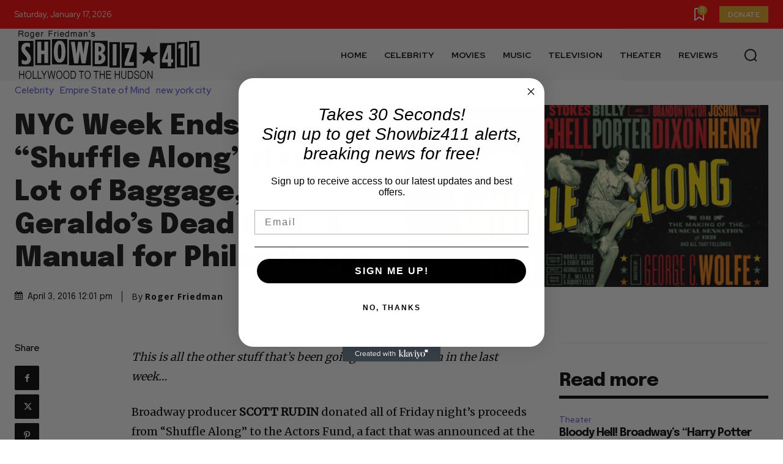

--- FILE ---
content_type: text/html; charset=utf-8
request_url: https://www.google.com/recaptcha/api2/aframe
body_size: 256
content:
<!DOCTYPE HTML><html><head><meta http-equiv="content-type" content="text/html; charset=UTF-8"></head><body><script nonce="Kgr0Y8ah9amh001FReQdAg">/** Anti-fraud and anti-abuse applications only. See google.com/recaptcha */ try{var clients={'sodar':'https://pagead2.googlesyndication.com/pagead/sodar?'};window.addEventListener("message",function(a){try{if(a.source===window.parent){var b=JSON.parse(a.data);var c=clients[b['id']];if(c){var d=document.createElement('img');d.src=c+b['params']+'&rc='+(localStorage.getItem("rc::a")?sessionStorage.getItem("rc::b"):"");window.document.body.appendChild(d);sessionStorage.setItem("rc::e",parseInt(sessionStorage.getItem("rc::e")||0)+1);localStorage.setItem("rc::h",'1768661592139');}}}catch(b){}});window.parent.postMessage("_grecaptcha_ready", "*");}catch(b){}</script></body></html>

--- FILE ---
content_type: text/javascript
request_url: https://g.ezoic.net/humix/inline_embed
body_size: 6353
content:
var ezS = document.createElement("link");ezS.rel="stylesheet";ezS.type="text/css";ezS.href="//go.ezodn.com/ezvideo/ezvideojscss.css?cb=185";document.head.appendChild(ezS);
var ezS = document.createElement("link");ezS.rel="stylesheet";ezS.type="text/css";ezS.href="//go.ezodn.com/ezvideo/ezvideocustomcss.css?cb=706075-0-185";document.head.appendChild(ezS);
window.ezVideo = {"appendFloatAfterAd":false,"language":"en","titleString":"","titleOption":"","autoEnableCaptions":false}
var ezS = document.createElement("script");ezS.src="//vjs.zencdn.net/vttjs/0.14.1/vtt.min.js";document.head.appendChild(ezS);
(function(){
		const frag = document.createRange().createContextualFragment('\u003Cscript type\u003D\"application/ld+json\"\u003E\u000A{\u000A  \"@context\": \"https://schema.org\",\u000A  \"@type\": \"VideoObject\",\u000A  \"potentialAction\": {\u000A    \"@type\": \"SeekToAction\",\u000A    \"target\": \"https://open.video/@showbiz411-com/v/a-conversation-with-woody-allen-famed-director-talks-exclusively-with-roger-friedman-and-neil-rosen?t\u003D{seek_to_second_number}\",\u000A    \"startOffset-input\": \"required name\u003Dseek_to_second_number\"\u000A  },\u000A  \"name\": \"A Conversation with Woody Allen: Famed Director Talks Exclusively with Roger Friedman and Neil Rosen\",\u000A  \"description\": \"Interviewed Oct 16, 2025\\nPosted Nov 3, 2025\\nc2025 Showbiz411.com\\nall rights reserved\\n\\nWoody Allen looks back at his career and tells some stories no one\\u0026#39;s ever heard before. The occasion is the publication of his first novel, \\u0026#34;What\\u0026#39;s with Baum?\\u0026#34;\\nRoger is the editor of website www.showbiz411.com\\nNeil is the host of Talking Pictures with Neil Rosen on PBS stations\",\u000A  \"thumbnailUrl\": \"https://video-meta.open.video/poster/H3AQwy1Yx9vI/Y97mi5EPPI2_wCaeBH.jpg\",\u000A  \"uploadDate\": \"2025-11-05T20:07:30+00:00\",\u000A  \"duration\": \"PT1H29M33S\",\u000A  \"contentUrl\": \"https://streaming.open.video/contents/H3AQwy1Yx9vI/1762373628/index.m3u8\",\u000A  \"embedUrl\": \"https://open.video/embed?contentId\u003DY97mi5EPPI2\",\u000A  \"hasPart\": [\u000A    {\u000A      \"@type\": \"Clip\",\u000A      \"name\": \"Evolution of Annie Hall\",\u000A      \"startOffset\": 1,\u000A      \"endOffset\": 8,\u000A      \"url\": \"https://open.video/@showbiz411-com/v/a-conversation-with-woody-allen-famed-director-talks-exclusively-with-roger-friedman-and-neil-rosen?t\u003D1\"\u000A    },\u000A    {\u000A      \"@type\": \"Clip\",\u000A      \"name\": \"Reflections on Time and Happiness\",\u000A      \"startOffset\": 8,\u000A      \"endOffset\": 16,\u000A      \"url\": \"https://open.video/@showbiz411-com/v/a-conversation-with-woody-allen-famed-director-talks-exclusively-with-roger-friedman-and-neil-rosen?t\u003D8\"\u000A    },\u000A    {\u000A      \"@type\": \"Clip\",\u000A      \"name\": \"Nostalgia and Its Discontents\",\u000A      \"startOffset\": 16,\u000A      \"endOffset\": 24,\u000A      \"url\": \"https://open.video/@showbiz411-com/v/a-conversation-with-woody-allen-famed-director-talks-exclusively-with-roger-friedman-and-neil-rosen?t\u003D16\"\u000A    },\u000A    {\u000A      \"@type\": \"Clip\",\u000A      \"name\": \"Challenges of Past Eras\",\u000A      \"startOffset\": 24,\u000A      \"endOffset\": 33,\u000A      \"url\": \"https://open.video/@showbiz411-com/v/a-conversation-with-woody-allen-famed-director-talks-exclusively-with-roger-friedman-and-neil-rosen?t\u003D24\"\u000A    },\u000A    {\u000A      \"@type\": \"Clip\",\u000A      \"name\": \"Artistic Inspirations and Themes\",\u000A      \"startOffset\": 58,\u000A      \"endOffset\": 83,\u000A      \"url\": \"https://open.video/@showbiz411-com/v/a-conversation-with-woody-allen-famed-director-talks-exclusively-with-roger-friedman-and-neil-rosen?t\u003D58\"\u000A    },\u000A    {\u000A      \"@type\": \"Clip\",\u000A      \"name\": \"Cultural Commentary in Cinema\",\u000A      \"startOffset\": 84,\u000A      \"endOffset\": 103,\u000A      \"url\": \"https://open.video/@showbiz411-com/v/a-conversation-with-woody-allen-famed-director-talks-exclusively-with-roger-friedman-and-neil-rosen?t\u003D84\"\u000A    },\u000A    {\u000A      \"@type\": \"Clip\",\u000A      \"name\": \"Living in Different Periods\",\u000A      \"startOffset\": 103,\u000A      \"endOffset\": 121,\u000A      \"url\": \"https://open.video/@showbiz411-com/v/a-conversation-with-woody-allen-famed-director-talks-exclusively-with-roger-friedman-and-neil-rosen?t\u003D103\"\u000A    },\u000A    {\u000A      \"@type\": \"Clip\",\u000A      \"name\": \"Discontent Across Eras\",\u000A      \"startOffset\": 121,\u000A      \"endOffset\": 177,\u000A      \"url\": \"https://open.video/@showbiz411-com/v/a-conversation-with-woody-allen-famed-director-talks-exclusively-with-roger-friedman-and-neil-rosen?t\u003D121\"\u000A    },\u000A    {\u000A      \"@type\": \"Clip\",\u000A      \"name\": \"Street Interviews and Public Sentiment\",\u000A      \"startOffset\": 241,\u000A      \"endOffset\": 291,\u000A      \"url\": \"https://open.video/@showbiz411-com/v/a-conversation-with-woody-allen-famed-director-talks-exclusively-with-roger-friedman-and-neil-rosen?t\u003D241\"\u000A    },\u000A    {\u000A      \"@type\": \"Clip\",\u000A      \"name\": \"Humor in Everyday Life\",\u000A      \"startOffset\": 291,\u000A      \"endOffset\": 299,\u000A      \"url\": \"https://open.video/@showbiz411-com/v/a-conversation-with-woody-allen-famed-director-talks-exclusively-with-roger-friedman-and-neil-rosen?t\u003D291\"\u000A    }\u000A  ],\u000A  \"url\": \"https://open.video/@showbiz411-com/v/a-conversation-with-woody-allen-famed-director-talks-exclusively-with-roger-friedman-and-neil-rosen\"\u000A}\u000A\u003C/script\u003E');
		document.body.appendChild(frag);
	}());
(function() {
		let ezInstream = {"prebidBidders":[{"bidder":"criteo","params":{"networkId":7987,"pubid":"101496","video":{"playbackmethod":[2,6]}},"ssid":"10050"},{"bidder":"medianet","params":{"cid":"8CUBCB617","crid":"358025426"},"ssid":"11307"},{"bidder":"onetag","params":{"pubId":"62499636face9dc"},"ssid":"11291"},{"bidder":"pubmatic","params":{"adSlot":"Ezoic_default_video","publisherId":"156983"},"ssid":"10061"},{"bidder":"rubicon","params":{"accountId":21150,"siteId":269072,"video":{"language":"en","size_id":201},"zoneId":3326304},"ssid":"10063"},{"bidder":"sharethrough","params":{"pkey":"VS3UMr0vpcy8VVHMnE84eAvj"},"ssid":"11309"},{"bidder":"triplelift","params":{"inventoryCode":"ezoic_RON_instream"},"ssid":"11296"},{"bidder":"ttd","params":{"publisherId":"bef0e1f4b43a7898fc54680fec148420","supplySourceId":"ezoic"},"ssid":"11384"},{"bidder":"vidazoo","params":{"cId":"652646d136d29ed957788c6d","pId":"59ac17c192832d0011283fe3"},"ssid":"11372"},{"bidder":"yieldmo","params":{"placementId":"3159086761833865258"},"ssid":"11315"},{"bidder":"adyoulike_i_s2s","params":{"placement":"b74dd1bf884ad15f7dc6fca53449c2db"},"ssid":"11314"},{"bidder":"amx_i_s2s","params":{"tagid":"JreGFOmAO"},"ssid":"11290"},{"bidder":"cadent_aperture_mx_i_s2s","params":{"tagid":"178315"},"ssid":"11389"},{"bidder":"criteo_i_s2s","params":{"networkId":12274,"pubid":"104211","video":{"playbackmethod":[2,6]}},"ssid":"10050"},{"bidder":"gumgum_i_s2s","params":{"zone":"xw4fad9t"},"ssid":"10079"},{"bidder":"inmobi_i_s2s","params":{"plc":"10000398425"},"ssid":"11387"},{"bidder":"insticator_i_s2s","params":{"adUnitId":"01JHZ942AK7FVME47QN5B0N0P4","publisherId":"f466dda6-51fa-4d9d-b3e8-0dbc76e8ac97"},"ssid":"11381"},{"bidder":"ix_i_s2s","params":{"siteId":"1280191"},"ssid":"10082"},{"bidder":"medianet_i_s2s","params":{"cid":"8CUPV1T76","crid":"578781359"},"ssid":"11307"},{"bidder":"onetag_i_s2s","params":{"pubId":"62499636face9dc"},"ssid":"11291"},{"bidder":"pubmatic_i_s2s","params":{"adSlot":"Ezoic_default_video","publisherId":"156983"},"ssid":"10061"},{"bidder":"rubicon_i_s2s","params":{"accountId":21150,"siteId":421616,"video":{"language":"en","size_id":201},"zoneId":2495262},"ssid":"10063"},{"bidder":"sharethrough_i_s2s","params":{"pkey":"kgPoDCWJ3LoAt80X9hF5eRLi"},"ssid":"11309"},{"bidder":"smartadserver_i_s2s","params":{"formatId":117670,"networkId":4503,"pageId":1696160,"siteId":557984},"ssid":"11335"},{"bidder":"sonobi_i_s2s","params":{"TagID":"86985611032ca7924a34"},"ssid":"10048"},{"bidder":"sovrn_i_s2s","params":{"tagid":"1263646"},"ssid":"10017"},{"bidder":"triplelift_i_s2s","params":{"inventoryCode":"ezoic_RON_instream_PbS2S"},"ssid":"11296"},{"bidder":"trustedstack_i_s2s","params":{"cid":"TS9HJFH44","crid":"944965478"},"ssid":"11396"},{"bidder":"unruly_i_s2s","params":{"siteId":235071},"ssid":"10097"},{"bidder":"vidazoo_i_s2s","params":{"cId":"68415a84f0bd2a2f4a824fae","pId":"59ac17c192832d0011283fe3"},"ssid":"11372"},{"bidder":"zeta_global_ssp_i_s2s","params":{"sid":579},"ssid":"11399"}],"apsSlot":{"slotID":"instream_desktop_na_Video","divID":"","slotName":"","mediaType":"video","sizes":[[400,300],[640,390],[390,640],[320,480],[480,320],[400,225],[640,360],[768,1024],[1024,768],[640,480]],"slotParams":{}},"allApsSlots":[{"Slot":{"slotID":"AccompanyingContent_640x360v_5-60seconds_Off_NoSkip","divID":"","slotName":"","mediaType":"video","sizes":[[400,300],[640,390],[390,640],[320,480],[480,320],[400,225],[640,360],[768,1024],[1024,768],[640,480]],"slotParams":{}},"Duration":60},{"Slot":{"slotID":"AccompanyingContent_640x360v_5-60seconds_Off_Skip","divID":"","slotName":"","mediaType":"video","sizes":[[400,300],[640,390],[390,640],[320,480],[480,320],[400,225],[640,360],[768,1024],[1024,768],[640,480]],"slotParams":{}},"Duration":60},{"Slot":{"slotID":"AccompanyingContent_640x360v_5-30seconds_Off_NoSkip","divID":"","slotName":"","mediaType":"video","sizes":[[400,300],[640,390],[390,640],[320,480],[480,320],[400,225],[640,360],[768,1024],[1024,768],[640,480]],"slotParams":{}},"Duration":30},{"Slot":{"slotID":"AccompanyingContent_640x360v_5-30seconds_Off_Skip","divID":"","slotName":"","mediaType":"video","sizes":[[400,300],[640,390],[390,640],[320,480],[480,320],[400,225],[640,360],[768,1024],[1024,768],[640,480]],"slotParams":{}},"Duration":30},{"Slot":{"slotID":"AccompanyingContent_640x360v_5-15seconds_Off_NoSkip","divID":"","slotName":"","mediaType":"video","sizes":[[400,300],[640,390],[390,640],[320,480],[480,320],[400,225],[640,360],[768,1024],[1024,768],[640,480]],"slotParams":{}},"Duration":15},{"Slot":{"slotID":"AccompanyingContent_640x360v_5-15seconds_Off_Skip","divID":"","slotName":"","mediaType":"video","sizes":[[400,300],[640,390],[390,640],[320,480],[480,320],[400,225],[640,360],[768,1024],[1024,768],[640,480]],"slotParams":{}},"Duration":15},{"Slot":{"slotID":"instream_desktop_na_Video","divID":"","slotName":"","mediaType":"video","sizes":[[400,300],[640,390],[390,640],[320,480],[480,320],[400,225],[640,360],[768,1024],[1024,768],[640,480]],"slotParams":{}},"Duration":30}],"genericInstream":false,"UnfilledCnt":0,"AllowPreviousBidToSetBidFloor":false,"PreferPrebidOverAmzn":false,"DoNotPassBidFloorToPreBid":false,"bidCacheThreshold":-1,"rampUp":true,"IsEzDfpAccount":true,"EnableVideoDeals":false,"monetizationApproval":{"DomainId":706075,"Domain":"showbiz411.com","HumixChannelId":0,"HasGoogleEntry":false,"HDMApproved":false,"MCMApproved":true},"SelectivelyIncrementUnfilledCount":false,"BlockBidderAfterBadAd":true,"useNewVideoStartingFloor":false,"addHBUnderFloor":false,"dvama":false,"dgeb":false,"vatc":{"at":"INSTREAM","fs":"UNIFORM","mpw":200,"itopf":false,"bcds":"v","bcdsds":"d","bcd":{"ad_type":"INSTREAM","data":{"domain_id":706075,"country":"US","form_factor":1,"impressions":4776,"share_ge7":0.884213,"bucket":"bid-rich","avg_depth":10.056114,"p75_depth":12,"share_ge5":0.936558,"share_ge9":0.821608},"is_domain":true,"loaded_at":"2026-01-17T03:12:14.020397039-08:00"}},"totalVideoDuration":0,"totalAdsPlaybackDuration":0};
		if (typeof __ezInstream !== "undefined" && __ezInstream.breaks) {
			__ezInstream.breaks = __ezInstream.breaks.concat(ezInstream.breaks);
		} else {
			window.__ezInstream = ezInstream;
		}
	})();
var EmbedExclusionEvaluated = 'exempt'; var EzoicMagicPlayerExclusionSelectors = [".humix-off"];var EzoicMagicPlayerInclusionSelectors = [];var EzoicPreferredLocation = '2';

			window.humixFirstVideoLoaded = true
			window.dispatchEvent(new CustomEvent('humixFirstVideoLoaded'));
		
window.ezVideoIframe=false;window.renderEzoicVideoContentCBs=window.renderEzoicVideoContentCBs||[];window.renderEzoicVideoContentCBs.push(function(){let videoObjects=[{"PlayerId":"ez-4999","VideoContentId":"Y97mi5EPPI2","VideoPlaylistSelectionId":0,"VideoPlaylistId":1,"VideoTitle":"A Conversation with Woody Allen: Famed Director Talks Exclusively with Roger Friedman and Neil Rosen","VideoDescription":"Interviewed Oct 16, 2025\nPosted Nov 3, 2025\nc2025 Showbiz411.com\nall rights reserved\n\nWoody Allen looks back at his career and tells some stories no one\u0026#39;s ever heard before. The occasion is the publication of his first novel, \u0026#34;What\u0026#39;s with Baum?\u0026#34;\nRoger is the editor of website www.showbiz411.com\nNeil is the host of Talking Pictures with Neil Rosen on PBS stations","VideoChapters":{"Chapters":["Evolution of Annie Hall","Reflections on Time and Happiness","Nostalgia and Its Discontents","Challenges of Past Eras","Artistic Inspirations and Themes","Cultural Commentary in Cinema","Living in Different Periods","Discontent Across Eras","Street Interviews and Public Sentiment","Humor in Everyday Life"],"StartTimes":[0,8380,16660,24620,58220,84150,103710,121230,241151,291331],"EndTimes":[8380,16200,24620,33620,83150,103050,121230,177421,291331,299911]},"VideoLinksSrc":"","VideoSrcURL":"https://streaming.open.video/contents/H3AQwy1Yx9vI/1762373628/index.m3u8","VideoDurationMs":5372500,"DeviceTypeFlag":14,"FloatFlag":14,"FloatPosition":1,"IsAutoPlay":true,"IsLoop":false,"IsLiveStreaming":false,"OutstreamEnabled":false,"ShouldConsiderDocVisibility":true,"ShouldPauseAds":true,"AdUnit":"","ImpressionId":0,"VideoStartTime":0,"IsStartTimeEnabled":0,"IsKeyMoment":false,"PublisherVideoContentShare":{"DomainIdOwner":706075,"DomainIdShare":706075,"DomainIdHost":706075,"VideoContentId":"Y97mi5EPPI2","LoadError":"[MagicPlayerPlaylist:0]","IsEzoicOwnedVideo":false,"IsGenericInstream":false,"IsOutstream":false,"IsGPTOutstream":false},"VideoUploadSource":"import-from-youtube","IsVertical":false,"IsPreferred":false,"ShowControls":false,"IsSharedEmbed":false,"ShortenId":"Y97mi5EPPI2","Preview":false,"PlaylistHumixId":"","VideoSelection":10,"MagicPlaceholderType":1,"MagicHTML":"\u003cdiv id=ez-video-wrap-ez-4998 class=ez-video-wrap style=\"align-self: stretch;\"\u003e\u003cdiv class=ez-video-center\u003e\u003cdiv class=\"ez-video-content-wrap ez-rounded-border\"\u003e\u003cdiv id=ez-video-wrap-ez-4999 class=\"ez-video-wrap ez-video-magic\" style=\"align-self: stretch;\"\u003e\u003cdiv class=ez-video-magic-row\u003e\u003col class=ez-video-magic-list\u003e\u003cli class=\"ez-video-magic-item ez-video-magic-autoplayer\"\u003e\u003cdiv id=floating-placeholder-ez-4999 class=floating-placeholder style=\"display: none;\"\u003e\u003cdiv id=floating-placeholder-sizer-ez-4999 class=floating-placeholder-sizer\u003e\u003cpicture class=\"video-js vjs-playlist-thumbnail\"\u003e\u003cimg id=floating-placeholder-thumbnail alt loading=lazy nopin=nopin\u003e\u003c/picture\u003e\u003c/div\u003e\u003c/div\u003e\u003cdiv id=ez-video-container-ez-4999 class=\"ez-video-container ez-video-magic-redesign ez-responsive ez-float-right\" style=\"flex-wrap: wrap;\"\u003e\u003cdiv class=ez-video-ez-stuck-bar id=ez-video-ez-stuck-bar-ez-4999\u003e\u003cdiv class=\"ez-video-ez-stuck-close ez-simple-close\" id=ez-video-ez-stuck-close-ez-4999 style=\"font-size: 16px !important; text-shadow: none !important; color: #000 !important; font-family: system-ui !important; background-color: rgba(255,255,255,0.5) !important; border-radius: 50% !important; text-align: center !important;\"\u003ex\u003c/div\u003e\u003c/div\u003e\u003cvideo id=ez-video-ez-4999 class=\"video-js ez-vid-placeholder\" controls preload=metadata\u003e\u003cp class=vjs-no-js\u003ePlease enable JavaScript\u003c/p\u003e\u003c/video\u003e\u003cdiv class=ez-vid-preview id=ez-vid-preview-ez-4999\u003e\u003c/div\u003e\u003cdiv id=lds-ring-ez-4999 class=lds-ring\u003e\u003cdiv\u003e\u003c/div\u003e\u003cdiv\u003e\u003c/div\u003e\u003cdiv\u003e\u003c/div\u003e\u003cdiv\u003e\u003c/div\u003e\u003c/div\u003e\u003c/div\u003e\u003cli class=\"ez-video-magic-item ez-video-magic-playlist\"\u003e\u003cdiv id=ez-video-playlist-ez-4998 class=vjs-playlist\u003e\u003c/div\u003e\u003c/ol\u003e\u003c/div\u003e\u003c/div\u003e\u003cdiv id=floating-placeholder-ez-4998 class=floating-placeholder style=\"display: none;\"\u003e\u003cdiv id=floating-placeholder-sizer-ez-4998 class=floating-placeholder-sizer\u003e\u003cpicture class=\"video-js vjs-playlist-thumbnail\"\u003e\u003cimg id=floating-placeholder-thumbnail alt loading=lazy nopin=nopin\u003e\u003c/picture\u003e\u003c/div\u003e\u003c/div\u003e\u003cdiv id=ez-video-container-ez-4998 class=\"ez-video-container ez-video-magic-redesign ez-responsive ez-float-right\" style=\"flex-wrap: wrap;\"\u003e\u003cdiv class=ez-video-ez-stuck-bar id=ez-video-ez-stuck-bar-ez-4998\u003e\u003cdiv class=\"ez-video-ez-stuck-close ez-simple-close\" id=ez-video-ez-stuck-close-ez-4998 style=\"font-size: 16px !important; text-shadow: none !important; color: #000 !important; font-family: system-ui !important; background-color: rgba(255,255,255,0.5) !important; border-radius: 50% !important; text-align: center !important;\"\u003ex\u003c/div\u003e\u003c/div\u003e\u003cvideo id=ez-video-ez-4998 class=\"video-js ez-vid-placeholder vjs-16-9\" controls preload=metadata\u003e\u003cp class=vjs-no-js\u003ePlease enable JavaScript\u003c/p\u003e\u003c/video\u003e\u003cdiv class=keymoment-container id=keymoment-play style=\"display: none;\"\u003e\u003cspan id=play-button-container class=play-button-container-active\u003e\u003cspan class=\"keymoment-play-btn play-button-before\"\u003e\u003c/span\u003e\u003cspan class=\"keymoment-play-btn play-button-after\"\u003e\u003c/span\u003e\u003c/span\u003e\u003c/div\u003e\u003cdiv class=\"keymoment-container rewind\" id=keymoment-rewind style=\"display: none;\"\u003e\u003cdiv id=keymoment-rewind-box class=rotate\u003e\u003cspan class=\"keymoment-arrow arrow-two double-arrow-icon\"\u003e\u003c/span\u003e\u003cspan class=\"keymoment-arrow arrow-one double-arrow-icon\"\u003e\u003c/span\u003e\u003c/div\u003e\u003c/div\u003e\u003cdiv class=\"keymoment-container forward\" id=keymoment-forward style=\"display: none;\"\u003e\u003cdiv id=keymoment-forward-box\u003e\u003cspan class=\"keymoment-arrow arrow-two double-arrow-icon\"\u003e\u003c/span\u003e\u003cspan class=\"keymoment-arrow arrow-one double-arrow-icon\"\u003e\u003c/span\u003e\u003c/div\u003e\u003c/div\u003e\u003cdiv id=vignette-overlay\u003e\u003c/div\u003e\u003cdiv id=vignette-top-card class=vignette-top-card\u003e\u003cdiv class=vignette-top-channel\u003e\u003ca class=top-channel-logo target=_blank role=link aria-label=\"channel logo\" style='background-image: url(\"https://video-meta.humix.com/\");'\u003e\u003c/a\u003e\u003c/div\u003e\u003cdiv class=\"vignette-top-title top-enable-channel-logo\"\u003e\u003cdiv class=\"vignette-top-title-text vignette-magic-player\"\u003e\u003ca class=vignette-top-title-link id=vignette-top-title-link-ez-4998 target=_blank tabindex=0 href=https://open.video/video/Y97mi5EPPI2\u003eA Conversation with Woody Allen: Famed Director Talks Exclusively with Roger Friedman and Neil Rosen\u003c/a\u003e\u003c/div\u003e\u003c/div\u003e\u003cdiv class=vignette-top-share\u003e\u003cbutton class=vignette-top-button type=button title=share id=vignette-top-button\u003e\u003cdiv class=top-button-icon\u003e\u003csvg height=\"100%\" version=\"1.1\" viewBox=\"0 0 36 36\" width=\"100%\"\u003e\n                                        \u003cuse class=\"svg-shadow\" xlink:href=\"#share-icon\"\u003e\u003c/use\u003e\n                                        \u003cpath class=\"svg-fill\" d=\"m 20.20,14.19 0,-4.45 7.79,7.79 -7.79,7.79 0,-4.56 C 16.27,20.69 12.10,21.81 9.34,24.76 8.80,25.13 7.60,27.29 8.12,25.65 9.08,21.32 11.80,17.18 15.98,15.38 c 1.33,-0.60 2.76,-0.98 4.21,-1.19 z\" id=\"share-icon\"\u003e\u003c/path\u003e\n                                    \u003c/svg\u003e\u003c/div\u003e\u003c/button\u003e\u003c/div\u003e\u003c/div\u003e\u003ca id=watch-on-link-ez-4998 class=watch-on-link aria-label=\"Watch on Open.Video\" target=_blank href=https://open.video/video/Y97mi5EPPI2\u003e\u003cdiv class=watch-on-link-content aria-hidden=true\u003e\u003cdiv class=watch-on-link-text\u003eWatch on\u003c/div\u003e\u003cimg style=\"height: 1rem;\" src=https://assets.open.video/open-video-white-logo.png alt=\"Video channel logo\" class=img-fluid\u003e\u003c/div\u003e\u003c/a\u003e\u003cdiv class=ez-vid-preview id=ez-vid-preview-ez-4998\u003e\u003c/div\u003e\u003cdiv id=lds-ring-ez-4998 class=lds-ring\u003e\u003cdiv\u003e\u003c/div\u003e\u003cdiv\u003e\u003c/div\u003e\u003cdiv\u003e\u003c/div\u003e\u003cdiv\u003e\u003c/div\u003e\u003c/div\u003e\u003cdiv id=ez-video-links-ez-4998 style=position:absolute;\u003e\u003c/div\u003e\u003c/div\u003e\u003c/div\u003e\u003cdiv id=ez-lower-title-link-ez-4998 class=lower-title-link\u003e\u003ca href=https://open.video/video/Y97mi5EPPI2 target=_blank\u003eA Conversation with Woody Allen: Famed Director Talks Exclusively with Roger Friedman and Neil Rosen\u003c/a\u003e\u003c/div\u003e\u003c/div\u003e\u003c/div\u003e","PreferredVideoType":0,"DisableWatchOnLink":false,"DisableVignette":false,"DisableTitleLink":false,"VideoPlaylist":{"VideoPlaylistId":1,"FirstVideoSelectionId":0,"FirstVideoIndex":0,"Name":"Universal Player","IsLooping":1,"IsShuffled":0,"Autoskip":0,"Videos":[{"PublisherVideoId":2492509,"PublisherId":572444,"VideoContentId":"Y97mi5EPPI2","DomainId":706075,"Title":"A Conversation with Woody Allen: Famed Director Talks Exclusively with Roger Friedman and Neil Rosen","Description":"Interviewed Oct 16, 2025\nPosted Nov 3, 2025\nc2025 Showbiz411.com\nall rights reserved\n\nWoody Allen looks back at his career and tells some stories no one\u0026#39;s ever heard before. The occasion is the publication of his first novel, \u0026#34;What\u0026#39;s with Baum?\u0026#34;\nRoger is the editor of website www.showbiz411.com\nNeil is the host of Talking Pictures with Neil Rosen on PBS stations","VideoChapters":{"Chapters":null,"StartTimes":null,"EndTimes":null},"Privacy":"public","CreatedDate":"2025-11-05 20:07:30","ModifiedDate":"2025-11-05 20:21:57","PreviewImage":"https://video-meta.open.video/poster/H3AQwy1Yx9vI/Y97mi5EPPI2_wCaeBH.jpg","RestrictByReferer":false,"ImpressionId":0,"VideoDurationMs":5372500,"StreamingURL":"https://streaming.open.video/contents/H3AQwy1Yx9vI/1762373628/index.m3u8","PublisherVideoContentShare":{"DomainIdOwner":706075,"DomainIdShare":706075,"DomainIdHost":706075,"VideoContentId":"Y97mi5EPPI2","IsEzoicOwnedVideo":false,"IsGenericInstream":false,"IsOutstream":false,"IsGPTOutstream":false},"ExternalId":"","IABCategoryName":"Books \u0026 Literature,Movies,Celebrities \u0026 Entertainment News","IABCategoryIds":"42,324,433","NLBCategoryIds":"105,23,3","IsUploaded":false,"IsProcessed":false,"IsContentShareable":true,"UploadSource":"import-from-youtube","IsPreferred":false,"Category":"","IsRotate":false,"ShortenId":"Y97mi5EPPI2","PreferredVideoType":0,"HumixChannelId":124872,"IsHumixChannelActive":true,"VideoAutoMatchType":0,"ShareBaseUrl":"//open.video/","CanonicalLink":"https://open.video/@showbiz411-com/v/a-conversation-with-woody-allen-famed-director-talks-exclusively-with-roger-friedman-and-neil-rosen","OpenVideoHostedLink":"https://open.video/@showbiz411-com/v/a-conversation-with-woody-allen-famed-director-talks-exclusively-with-roger-friedman-and-neil-rosen","ChannelSlug":"","Language":"en","Keywords":"Woody Allen,Roger Friedman,Neil Rosen,Director,Woody Allen Career,Woody Allen Novel,showbiz411.com,Talking Pictures,\"What's with Baum?\"","HasMultiplePosterResolutions":true,"ResizedPosterVersion":0,"ChannelLogo":"","OwnerIntegrationType":"sa","IsChannelWPHosted":false,"HideReportVideoButton":false,"VideoPlaylistSelectionId":0,"VideoLinksSrc":"","VideoStartTime":0,"IsStartTimeEnabled":0,"AdUnit":"Video_1/2fd02891a7d59754b6fe72520e60cf86","VideoPlaylistId":1,"InitialIndex":0}],"IsVerticalPlaylist":false,"HumixId":""},"VideoRankingConfigId":-1,"CollectionId":-1,"ScoreGroupId":-1,"VideoAutoMatchType":3,"HumixChannelId":124872,"HasNextVideo":false,"NextVideoURL":"","ShareBaseUrl":"//open.video/","CanonicalLink":"https://open.video/@showbiz411-com/v/a-conversation-with-woody-allen-famed-director-talks-exclusively-with-roger-friedman-and-neil-rosen","OpenVideoHostedLink":"","ChannelSlug":"","ChannelLogo":"","PlayerLogoUrl":"","PlayerBrandingText":"","IsChannelWPHosted":false,"IsHumixApp":false,"IsMagicPlayer":true,"IsVerticalPlaylist":false,"SkipNVideosFromAutoplay":0,"Language":"en","HasMultiplePosterResolutions":true,"ResizedPosterVersion":0,"IsNoFollow":false,"VideoEndScreen":{"VideoEndScreenId":0,"VideoContentId":"","StartTime":0,"EndTime":0,"Elements":null},"ShouldFullscreenOnPlay":false,"StartWithMaxQuality":false,"RespectParentDimensions":false,"ContainerFitPlayer":false,"EmbedContainerType":0,"VideoPlaceholderId":4999,"URL":"","Width":0,"MaxWidth":"","Height":0,"PreviewURL":"https://video-meta.open.video/poster/H3AQwy1Yx9vI/Y97mi5EPPI2_wCaeBH.jpg","VideoDisplayType":0,"MatchOption":0,"PlaceholderSelectionId":0,"HashValue":"","IsFloating":true,"AdsEnabled":0,"IsAutoSelect":true,"Keyword":"","VideoMatchScore":0,"VideoPlaceholderHash":"","IsAIPlaceholder":true,"AutoInsertImpressionID":"","ExternalId":"","InsertMethod":"js","Video":{"PublisherVideoId":2492509,"PublisherId":572444,"VideoContentId":"Y97mi5EPPI2","DomainId":706075,"Title":"A Conversation with Woody Allen: Famed Director Talks Exclusively with Roger Friedman and Neil Rosen","Description":"Interviewed Oct 16, 2025\nPosted Nov 3, 2025\nc2025 Showbiz411.com\nall rights reserved\n\nWoody Allen looks back at his career and tells some stories no one\u0026#39;s ever heard before. The occasion is the publication of his first novel, \u0026#34;What\u0026#39;s with Baum?\u0026#34;\nRoger is the editor of website www.showbiz411.com\nNeil is the host of Talking Pictures with Neil Rosen on PBS stations","VideoChapters":{"Chapters":null,"StartTimes":null,"EndTimes":null},"VideoLinksSrc":"","Privacy":"public","CreatedDate":"2025-11-05 20:07:30","ModifiedDate":"2025-11-05 20:21:57","PreviewImage":"https://video-meta.open.video/poster/H3AQwy1Yx9vI/Y97mi5EPPI2_wCaeBH.jpg","RestrictByReferer":false,"ImpressionId":0,"VideoDurationMs":5372500,"StreamingURL":"https://streaming.open.video/contents/H3AQwy1Yx9vI/1762373628/index.m3u8","PublisherVideoContentShare":{"DomainIdOwner":706075,"DomainIdShare":706075,"DomainIdHost":706075,"VideoContentId":"Y97mi5EPPI2","IsEzoicOwnedVideo":false,"IsGenericInstream":false,"IsOutstream":false,"IsGPTOutstream":false},"ExternalId":"","IABCategoryName":"Books \u0026 Literature,Movies,Celebrities \u0026 Entertainment News","IABCategoryIds":"42,324,433","NLBCategoryIds":"105,23,3","IsUploaded":false,"IsProcessed":false,"IsContentShareable":true,"UploadSource":"import-from-youtube","IsPreferred":false,"Category":"","IsRotate":false,"ShortenId":"Y97mi5EPPI2","PreferredVideoType":0,"HumixChannelId":124872,"IsHumixChannelActive":true,"VideoAutoMatchType":3,"ShareBaseUrl":"//open.video/","CanonicalLink":"https://open.video/@showbiz411-com/v/a-conversation-with-woody-allen-famed-director-talks-exclusively-with-roger-friedman-and-neil-rosen","OpenVideoHostedLink":"https://open.video/@showbiz411-com/v/a-conversation-with-woody-allen-famed-director-talks-exclusively-with-roger-friedman-and-neil-rosen","ChannelSlug":"","Language":"en","Keywords":"Woody Allen,Roger Friedman,Neil Rosen,Director,Woody Allen Career,Woody Allen Novel,showbiz411.com,Talking Pictures,\"What's with Baum?\"","HasMultiplePosterResolutions":true,"ResizedPosterVersion":0,"ChannelLogo":"","OwnerIntegrationType":"sa","IsChannelWPHosted":false,"HideReportVideoButton":false}},{"PlayerId":"ez-4998","VideoContentId":"Y97mi5EPPI2","VideoPlaylistSelectionId":0,"VideoPlaylistId":1,"VideoTitle":"A Conversation with Woody Allen: Famed Director Talks Exclusively with Roger Friedman and Neil Rosen","VideoDescription":"Interviewed Oct 16, 2025\nPosted Nov 3, 2025\nc2025 Showbiz411.com\nall rights reserved\n\nWoody Allen looks back at his career and tells some stories no one\u0026#39;s ever heard before. The occasion is the publication of his first novel, \u0026#34;What\u0026#39;s with Baum?\u0026#34;\nRoger is the editor of website www.showbiz411.com\nNeil is the host of Talking Pictures with Neil Rosen on PBS stations","VideoChapters":{"Chapters":["Evolution of Annie Hall","Reflections on Time and Happiness","Nostalgia and Its Discontents","Challenges of Past Eras","Artistic Inspirations and Themes","Cultural Commentary in Cinema","Living in Different Periods","Discontent Across Eras","Street Interviews and Public Sentiment","Humor in Everyday Life"],"StartTimes":[0,8380,16660,24620,58220,84150,103710,121230,241151,291331],"EndTimes":[8380,16200,24620,33620,83150,103050,121230,177421,291331,299911]},"VideoLinksSrc":"","VideoSrcURL":"https://streaming.open.video/contents/H3AQwy1Yx9vI/1762373628/index.m3u8","VideoDurationMs":5372500,"DeviceTypeFlag":14,"FloatFlag":14,"FloatPosition":0,"IsAutoPlay":false,"IsLoop":true,"IsLiveStreaming":false,"OutstreamEnabled":false,"ShouldConsiderDocVisibility":true,"ShouldPauseAds":true,"AdUnit":"","ImpressionId":0,"VideoStartTime":0,"IsStartTimeEnabled":0,"IsKeyMoment":false,"PublisherVideoContentShare":{"DomainIdOwner":706075,"DomainIdShare":706075,"DomainIdHost":706075,"VideoContentId":"Y97mi5EPPI2","IsEzoicOwnedVideo":false,"IsGenericInstream":false,"IsOutstream":false,"IsGPTOutstream":false},"VideoUploadSource":"import-from-youtube","IsVertical":false,"IsPreferred":false,"ShowControls":false,"IsSharedEmbed":false,"ShortenId":"Y97mi5EPPI2","Preview":false,"PlaylistHumixId":"","VideoSelection":0,"MagicPlaceholderType":2,"MagicHTML":"","PreferredVideoType":0,"DisableWatchOnLink":false,"DisableVignette":false,"DisableTitleLink":false,"VideoPlaylist":{"VideoPlaylistId":1,"FirstVideoSelectionId":0,"FirstVideoIndex":0,"Name":"Universal Player","IsLooping":1,"IsShuffled":0,"Autoskip":0,"Videos":[{"PublisherVideoId":2492509,"PublisherId":572444,"VideoContentId":"Y97mi5EPPI2","DomainId":706075,"Title":"A Conversation with Woody Allen: Famed Director Talks Exclusively with Roger Friedman and Neil Rosen","Description":"Interviewed Oct 16, 2025\nPosted Nov 3, 2025\nc2025 Showbiz411.com\nall rights reserved\n\nWoody Allen looks back at his career and tells some stories no one\u0026#39;s ever heard before. The occasion is the publication of his first novel, \u0026#34;What\u0026#39;s with Baum?\u0026#34;\nRoger is the editor of website www.showbiz411.com\nNeil is the host of Talking Pictures with Neil Rosen on PBS stations","VideoChapters":{"Chapters":null,"StartTimes":null,"EndTimes":null},"Privacy":"public","CreatedDate":"2025-11-05 20:07:30","ModifiedDate":"2025-11-05 20:21:57","PreviewImage":"https://video-meta.open.video/poster/H3AQwy1Yx9vI/Y97mi5EPPI2_wCaeBH.jpg","RestrictByReferer":false,"ImpressionId":0,"VideoDurationMs":5372500,"StreamingURL":"https://streaming.open.video/contents/H3AQwy1Yx9vI/1762373628/index.m3u8","PublisherVideoContentShare":{"DomainIdOwner":706075,"DomainIdShare":706075,"DomainIdHost":706075,"VideoContentId":"Y97mi5EPPI2","LoadError":"[MagicPlayerPlaylist:0]","IsEzoicOwnedVideo":false,"IsGenericInstream":false,"IsOutstream":false,"IsGPTOutstream":false},"ExternalId":"","IABCategoryName":"Books \u0026 Literature,Movies,Celebrities \u0026 Entertainment News","IABCategoryIds":"42,324,433","NLBCategoryIds":"105,23,3","IsUploaded":false,"IsProcessed":false,"IsContentShareable":true,"UploadSource":"import-from-youtube","IsPreferred":false,"Category":"","IsRotate":false,"ShortenId":"Y97mi5EPPI2","PreferredVideoType":0,"HumixChannelId":124872,"IsHumixChannelActive":true,"VideoAutoMatchType":3,"ShareBaseUrl":"//open.video/","CanonicalLink":"https://open.video/@showbiz411-com/v/a-conversation-with-woody-allen-famed-director-talks-exclusively-with-roger-friedman-and-neil-rosen","OpenVideoHostedLink":"https://open.video/@showbiz411-com/v/a-conversation-with-woody-allen-famed-director-talks-exclusively-with-roger-friedman-and-neil-rosen","ChannelSlug":"","Language":"en","Keywords":"Woody Allen,Roger Friedman,Neil Rosen,Director,Woody Allen Career,Woody Allen Novel,showbiz411.com,Talking Pictures,\"What's with Baum?\"","HasMultiplePosterResolutions":true,"ResizedPosterVersion":0,"ChannelLogo":"","OwnerIntegrationType":"sa","IsChannelWPHosted":false,"HideReportVideoButton":false,"VideoPlaylistSelectionId":0,"VideoLinksSrc":"","VideoStartTime":0,"IsStartTimeEnabled":0,"AdUnit":"","VideoPlaylistId":1,"InitialIndex":0}],"IsVerticalPlaylist":false,"HumixId":""},"VideoRankingConfigId":-1,"CollectionId":-1,"ScoreGroupId":-1,"VideoAutoMatchType":3,"HumixChannelId":124872,"HasNextVideo":false,"NextVideoURL":"","ShareBaseUrl":"//open.video/","CanonicalLink":"https://open.video/@showbiz411-com/v/a-conversation-with-woody-allen-famed-director-talks-exclusively-with-roger-friedman-and-neil-rosen","OpenVideoHostedLink":"","ChannelSlug":"","ChannelLogo":"","PlayerLogoUrl":"","PlayerBrandingText":"","IsChannelWPHosted":false,"IsHumixApp":false,"IsMagicPlayer":true,"IsVerticalPlaylist":false,"SkipNVideosFromAutoplay":0,"Language":"en","HasMultiplePosterResolutions":true,"ResizedPosterVersion":0,"IsNoFollow":false,"VideoEndScreen":{"VideoEndScreenId":0,"VideoContentId":"","StartTime":0,"EndTime":0,"Elements":null},"ShouldFullscreenOnPlay":false,"StartWithMaxQuality":false,"RespectParentDimensions":false,"ContainerFitPlayer":false,"EmbedContainerType":0,"VideoPlaceholderId":4998,"URL":"","Width":640,"MaxWidth":"","Height":360,"PreviewURL":"https://video-meta.open.video/poster/H3AQwy1Yx9vI/Y97mi5EPPI2_wCaeBH.jpg","VideoDisplayType":0,"MatchOption":0,"PlaceholderSelectionId":0,"HashValue":"","IsFloating":false,"AdsEnabled":0,"IsAutoSelect":true,"Keyword":"","VideoMatchScore":0,"VideoPlaceholderHash":"","IsAIPlaceholder":false,"AutoInsertImpressionID":"","ExternalId":"","Video":{"PublisherVideoId":2492509,"PublisherId":572444,"VideoContentId":"Y97mi5EPPI2","DomainId":706075,"Title":"A Conversation with Woody Allen: Famed Director Talks Exclusively with Roger Friedman and Neil Rosen","Description":"Interviewed Oct 16, 2025\nPosted Nov 3, 2025\nc2025 Showbiz411.com\nall rights reserved\n\nWoody Allen looks back at his career and tells some stories no one\u0026#39;s ever heard before. The occasion is the publication of his first novel, \u0026#34;What\u0026#39;s with Baum?\u0026#34;\nRoger is the editor of website www.showbiz411.com\nNeil is the host of Talking Pictures with Neil Rosen on PBS stations","VideoChapters":{"Chapters":null,"StartTimes":null,"EndTimes":null},"VideoLinksSrc":"","Privacy":"public","CreatedDate":"2025-11-05 20:07:30","ModifiedDate":"2025-11-05 20:21:57","PreviewImage":"https://video-meta.open.video/poster/H3AQwy1Yx9vI/Y97mi5EPPI2_wCaeBH.jpg","RestrictByReferer":false,"ImpressionId":0,"VideoDurationMs":5372500,"StreamingURL":"https://streaming.open.video/contents/H3AQwy1Yx9vI/1762373628/index.m3u8","PublisherVideoContentShare":{"DomainIdOwner":706075,"DomainIdShare":706075,"DomainIdHost":706075,"VideoContentId":"Y97mi5EPPI2","IsEzoicOwnedVideo":false,"IsGenericInstream":false,"IsOutstream":false,"IsGPTOutstream":false},"ExternalId":"","IABCategoryName":"Books \u0026 Literature,Movies,Celebrities \u0026 Entertainment News","IABCategoryIds":"42,324,433","NLBCategoryIds":"105,23,3","IsUploaded":false,"IsProcessed":false,"IsContentShareable":true,"UploadSource":"import-from-youtube","IsPreferred":false,"Category":"","IsRotate":false,"ShortenId":"Y97mi5EPPI2","PreferredVideoType":0,"HumixChannelId":124872,"IsHumixChannelActive":true,"VideoAutoMatchType":3,"ShareBaseUrl":"//open.video/","CanonicalLink":"https://open.video/@showbiz411-com/v/a-conversation-with-woody-allen-famed-director-talks-exclusively-with-roger-friedman-and-neil-rosen","OpenVideoHostedLink":"https://open.video/@showbiz411-com/v/a-conversation-with-woody-allen-famed-director-talks-exclusively-with-roger-friedman-and-neil-rosen","ChannelSlug":"","Language":"en","Keywords":"Woody Allen,Roger Friedman,Neil Rosen,Director,Woody Allen Career,Woody Allen Novel,showbiz411.com,Talking Pictures,\"What's with Baum?\"","HasMultiplePosterResolutions":true,"ResizedPosterVersion":0,"ChannelLogo":"","OwnerIntegrationType":"sa","IsChannelWPHosted":false,"HideReportVideoButton":false}}];window.ezIntType="";for(vIndex=0;vIndex<videoObjects.length;vIndex++){let videoObject=videoObjects[vIndex];videoObject.videoObjectsCount=videoObjects.length;videoObject.videoObjectsIndex=vIndex+1;ezVideoPlayer.Init(videoObject);}});function renderEzoicVideoContent(){if(window.renderEzoicVideoContentCBs&&window.renderEzoicVideoContentCBs.length){for(let i=0;i<window.renderEzoicVideoContentCBs.length;i++){if(typeof window.renderEzoicVideoContentCBs[i]==="function"){window.renderEzoicVideoContentCBs[i]();}}}
window.renderEzoicVideoContentCBs={push:function(f){f();}};}
if(typeof vectx!=="undefined"){vectx["is_magic_player"]=true;}
__ez.queue.addFileOnce("/beardeddragon/wyrm.js","//go.ezodn.com/beardeddragon/wyrm.js?cb=8",true,[],false,false,true,false,window);__ez.queue.addFileOnce("/beardeddragon/wyvern.js","//go.ezodn.com/beardeddragon/wyvern.js?cb=185",true,[],false,false,true,false,window);__ez.queue.addFileOnce("/porpoiseant/jellyfish.js","//go.ezodn.com/porpoiseant/jellyfish.js?a=a&cb=20&dcb=20&shcb=34",true,[],false,false,true,false,window);__ez.queue.addFileOnce("/beardeddragon/gilamonster.js","//go.ezodn.com/beardeddragon/gilamonster.js?cb=b7fc9ed175",true,["/beardeddragon/wyrm.js","/beardeddragon/wyvern.js","/porpoiseant/jellyfish.js"],false,false,true,false,window);__ez.queue.addFileOnce("/beardeddragon/iguana.js","//go.ezodn.com/beardeddragon/iguana.js?cb=b9ea41dad2",true,["/beardeddragon/wyrm.js","/beardeddragon/gilamonster.js"],false,false,true,false,window);__ez.queue.addFileOnce("ima","//imasdk.googleapis.com/js/sdkloader/ima3.js",true,[],false,false,true,false,window);__ez.queue.addFileOnce('/beardeddragon/axolotl.js','//go.ezodn.com/beardeddragon/axolotl.js?gcb=0&cb=6e16c4a19e',true,[],true,false,true,false);__ez.queue.addFunc("ezoicVideo","renderEzoicVideoContent",null,true,["ezaqReady","/detroitchicago/birmingham.js","/beardeddragon/iguana.js","ima","/detroitchicago/portland.js"],false,false,true,false,window);
